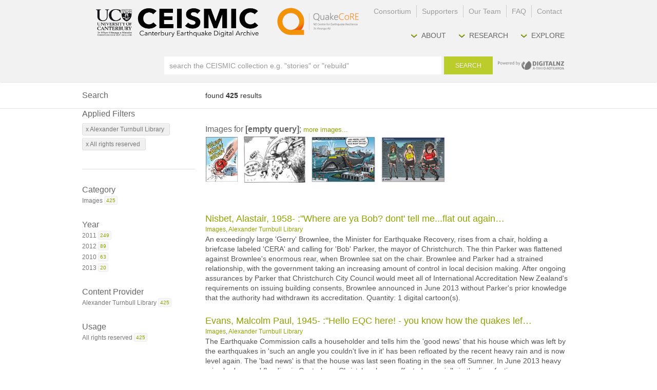

--- FILE ---
content_type: text/html; charset=utf-8
request_url: https://ceismic.org.nz/search/?content_partner=Alexander+Turnbull+Library&usage=All+rights+reserved&page=3
body_size: 44457
content:

<!DOCTYPE html>
<html lang="en">
  <head>
    <meta charset="utf-8">
    <title>
      Search
      
      
      | CEISMIC
      
    </title>
    
    <meta name="viewport" content="width=device-width, initial-scale=1">
    <link rel="icon" href="/static/images/favicon.06219eaac297.ico">
    
    

    
    <link rel="stylesheet" type="text/css" href="/static/css/reset-min.88ca4c9ecb01.css">
    <link rel="stylesheet" type="text/css" href="/static/css/base-min.dbbee41b1cc7.css">
    <link rel="stylesheet" type="text/css" href="/static/css/ceismic.dafe0eea354c.css">
    <link rel="stylesheet" type="text/css" href="/static/css/forms.8069022cac61.css">
    
<link rel="stylesheet" type="text/css" href="/static/css/search.6c2d2582e21e.css">
<link rel="stylesheet" type="text/css" href="/static/css/search-original.b2564cbfbb3b.css">

  </head>
  <body class="template-searchresults">
    
<div id="site-content">
  <header id="masthead">
    <div class="inner">
      
<hgroup>
  <h1 class="logo"><a href="/"><img src="/static/images/logo_grey.99cf6ff44830.png" class="notsprite"></a></h1>
</hgroup>

<nav id="mainnav" role="navigation">
  <ul id="main-navigation">
    <li><a href="/about/">About</a></li>
    <li><a href="/research/">Research</a></li>
    <li><a href="/search/">Explore</a></li>
  </ul>
</nav>

<nav id="auxnav" role="navigation">
  <ul>
    <li class="first"><a href="/consortium/">Consortium</a></li>
    <li><a href="/support-us/">Supporters</a></li>
    <li><a href="/our-team/">Our Team</a></li>
    <li><a href="/faqs/">FAQ</a></li>
    <li><a href="/contact/">Contact</a></li>
  </ul>
</nav>

      
<form id="ceismiccollection-masthead-search" class="cc-search-container" action="/search/" method="get">
  
  <input type="search" name="q" autocomplete="off" class="cc-search-query" id="cc-masthead-search-query" placeholder="search the CEISMIC collection e.g. &quot;stories&quot; or &quot;rebuild&quot;">
  <button id="cc-masthead-search-submit" class="cc-search-submit">Search</button>
  <div id="cc-masthead-search-credit"><a href="http://digitalnz.org/" target="_blank"><img src="/static/images/digitalnz-grey.32f2fb9349ea.gif" alt="Search Powered by DigitalNZ" /></a></div>
</form>

    </div>
  </header>
  
<section id="cc-search-header" class="search-header">
  <div class="inner">
    <h2 class="title">Search</h2>
    <div class="result-count" id="cc-result-count">found <strong>425</strong> results</div>
  </div>
</section>
<div id="cc-search-display">
  <aside id="cc-search-facets">
    
    <details open class="search-facet" id="cc-applied-facets">
      <summary>
        <h2>Applied Filters</h2>
      </summary>
      <ul class="facet-list">
        
        <li class="facet-item applied">
          <a href="?usage=All+rights+reserved">x Alexander Turnbull Library</a>
        </li>
        
        <li class="facet-item applied">
          <a href="?content_partner=Alexander+Turnbull+Library">x All rights reserved</a>
        </li>
        
      </ul>
    </details>
    
    
    <details open class="search-facet">
      <summary>
        <h2>Category</h2>
      </summary>
      <ul class="facet-list">
        
        <li class="facet-item">
          <a href="?content_partner=Alexander+Turnbull+Library&amp;usage=All+rights+reserved&amp;category=Images">
            <span>Images</span>
            <small class="count">425</small>
          </a>
        </li>
        
      </ul>
    </details>
    
    <details open class="search-facet">
      <summary>
        <h2>Year</h2>
      </summary>
      <ul class="facet-list">
        
        <li class="facet-item">
          <a href="?content_partner=Alexander+Turnbull+Library&amp;usage=All+rights+reserved&amp;year=2011">
            <span>2011</span>
            <small class="count">249</small>
          </a>
        </li>
        
        <li class="facet-item">
          <a href="?content_partner=Alexander+Turnbull+Library&amp;usage=All+rights+reserved&amp;year=2012">
            <span>2012</span>
            <small class="count">89</small>
          </a>
        </li>
        
        <li class="facet-item">
          <a href="?content_partner=Alexander+Turnbull+Library&amp;usage=All+rights+reserved&amp;year=2010">
            <span>2010</span>
            <small class="count">63</small>
          </a>
        </li>
        
        <li class="facet-item">
          <a href="?content_partner=Alexander+Turnbull+Library&amp;usage=All+rights+reserved&amp;year=2013">
            <span>2013</span>
            <small class="count">20</small>
          </a>
        </li>
        
      </ul>
    </details>
    
    <details open class="search-facet">
      <summary>
        <h2>Content Provider</h2>
      </summary>
      <ul class="facet-list">
        
        <li class="facet-item">
          <a href="?content_partner=Alexander+Turnbull+Library&amp;usage=All+rights+reserved">
            <span>Alexander Turnbull Library</span>
            <small class="count">425</small>
          </a>
        </li>
        
      </ul>
    </details>
    
    <details open class="search-facet">
      <summary>
        <h2>Usage</h2>
      </summary>
      <ul class="facet-list">
        
        <li class="facet-item">
          <a href="?content_partner=Alexander+Turnbull+Library&amp;usage=All+rights+reserved">
            <span>All rights reserved</span>
            <small class="count">425</small>
          </a>
        </li>
        
      </ul>
    </details>
    
  </aside>
  <div id="cc-results">
    
    <section class="cc-gallery-preview">
      <h2>Images for <strong>[empty query]</strong>; <small><a href="?content_partner=Alexander+Turnbull+Library&amp;usage=All+rights+reserved&amp;page=1&amp;category=Images">more images...</a></small></h2>
      <ul>
        
        <li>
          <article class="result-item gallery-item">
            <a href="/search/23262665/">
              <img src="https://ndhadeliver.natlib.govt.nz/delivery/DeliveryManagerServlet?dps_pid=IE5287815&amp;dps_func=thumbnail"/>
            </a>
          </article>
        </li>
        
        <li>
          <article class="result-item gallery-item">
            <a href="/search/23262614/">
              <img src="https://ndhadeliver.natlib.govt.nz/delivery/DeliveryManagerServlet?dps_pid=IE5287800&amp;dps_func=thumbnail"/>
            </a>
          </article>
        </li>
        
        <li>
          <article class="result-item gallery-item">
            <a href="/search/29941473/">
              <img src="https://ndhadeliver.natlib.govt.nz/delivery/DeliveryManagerServlet?dps_pid=IE7289169&amp;dps_func=thumbnail"/>
            </a>
          </article>
        </li>
        
        <li>
          <article class="result-item gallery-item">
            <a href="/search/22687219/">
              <img src="https://ndhadeliver.natlib.govt.nz/delivery/DeliveryManagerServlet?dps_pid=IE3359116&amp;dps_func=thumbnail"/>
            </a>
          </article>
        </li>
        
      </ul>
    </section>
    
    
    <div class="cc-page">
      
      <article class="result-item" itemscope itemtype="http://schema.org/Thing">
        <h2 itemprop="name"><a href="/search/32198501/" itemprop="url">Nisbet, Alastair, 1958- :&quot;Where are ya Bob? dont&#x27; tell me...flat out again…</a></h2>
        <h3><a class="type" href="?category=Images">Images</a>, <a class="source" href="?content_partner=Alexander%20Turnbull%20Library">Alexander Turnbull Library</a></h3>
        <p itemprop="description">An exceedingly large &#x27;Gerry&#x27; Brownlee, the Minister for Earthquake Recovery, rises from a chair, holding a briefcase labeled &#x27;CERA&#x27; and calling for &#x27;Bob&#x27; Parker, the mayor of Christchurch. The thin Parker was flattened against Brownlee&#x27;s enormous rear, when Brownlee sat on the chair.
Brownlee and Parker had a strained relationship, with the government taking an increasing amount of control in local decision making. After ongoing assurances by Parker that Christchurch City Council would meet all of International Accreditation New Zealand&#x27;s requirements on issuing building consents, Brownlee announced in June 2013 without Parker&#x27;s prior knowledge that the authority had withdrawn its accreditation. 
Quantity: 1 digital cartoon(s).</p>
      </article>
      
      <article class="result-item" itemscope itemtype="http://schema.org/Thing">
        <h2 itemprop="name"><a href="/search/32198470/" itemprop="url">Evans, Malcolm Paul, 1945- :&quot;Hello EQC here! - you know how the quakes lef…</a></h2>
        <h3><a class="type" href="?category=Images">Images</a>, <a class="source" href="?content_partner=Alexander%20Turnbull%20Library">Alexander Turnbull Library</a></h3>
        <p itemprop="description">The Earthquake Commission calls a householder and tells him the &#x27;good news&#x27; that his house which was left by the earthquakes in &#x27;such an angle you couldn&#x27;t live  in it&#x27; has been refloated by the recent heavy rain and is now level again. The  &#x27;bad news&#x27; is that the house was last seen floating in the sea off Sumner.
In June 2013 heavy rains had caused flooding in Canterbury. Christchurch was affected especially in the liquefaction prone areas, where the ground had sunk because of the earthquakes. 
Colour and black and white versions available 
Other Titles - Evans, Malcolm Paul, 1945-:&quot;Established in a conservation estate...likely to harm our unique flora and fauna...&quot; 31 May 2013 
Quantity: 2 digital cartoon(s).</p>
      </article>
      
      <article class="result-item" itemscope itemtype="http://schema.org/Thing">
        <h2 itemprop="name"><a href="/search/31985528/" itemprop="url">Doyle, Martin, 1956- :&#x27;Hold tight, Kiwi - this will shock the living crap …</a></h2>
        <h3><a class="type" href="?category=Images">Images</a>, <a class="source" href="?content_partner=Alexander%20Turnbull%20Library">Alexander Turnbull Library</a></h3>
        <p itemprop="description">Commentary from the cartoonist &#x27;The Earthquake Commission&#x27;s leak of 83,000 files is like a storyline from Alfred Hitchcock: : a loon attempts to shock a nation that has already been rendered braindead from previous shocks.Note: EQC is ued here as an &#x27;echo&#x27;  of the term ECT [electro convulsive therapy...ie shock treatment].&#x27;
In March 2013, there was a massive leak of of some 83,000 EQC files relating to individual claims relating to the Christchurch earthquakes. 
Quantity: 1 digital cartoon(s).</p>
      </article>
      
      <article class="result-item" itemscope itemtype="http://schema.org/Thing">
        <h2 itemprop="name"><a href="/search/31985772/" itemprop="url">Evans, Malcolm Paul, 1945- :[Shoulder-tapped Chinese Architect]. 8 April 2…</a></h2>
        <h3><a class="type" href="?category=Images">Images</a>, <a class="source" href="?content_partner=Alexander%20Turnbull%20Library">Alexander Turnbull Library</a></h3>
        <p itemprop="description">Shows John Key phoning Canterbury Earthquake Recovery Minister Gerry Brownlee during his recent visit to China. Key tells Gerry he has found an architect friend in China who can design the new Christchurch Cathedral. Wider  context refers to the debate over the 3 plans recently released for the Cathedral, but also refers to media debate concerning Key&#x27;s involvement in  instances of preferential appointments - in particular, his claim to have forgotten a phone call to his friend Ian Fletcher in which Key suggested Fletcher should apply to become  director of the Government Communications Security Bureau. See Stuff, 3 April 2013. 
Colour and black and white versions available 
Quantity: 2 digital cartoon(s).</p>
      </article>
      
      <article class="result-item" itemscope itemtype="http://schema.org/Thing">
        <h2 itemprop="name"><a href="/search/31986212/" itemprop="url">Smith, Ashley W, 1948- :[Bob Parker and Jim Anderton]. 20 September 2010</a></h2>
        <h3><a class="type" href="?category=Images">Images</a>, <a class="source" href="?content_partner=Alexander%20Turnbull%20Library">Alexander Turnbull Library</a></h3>
        <p itemprop="description">Depicts Christchurch Mayor Bob Parker striking a pose under a spotlight while standing astride broken masonry. He is being interviewed by media. On the right of frame, Progressive Party leader and MP Jim Anderton is under dark clouds and caught under the Beehive. Refers to the 2010 Christchurch mayoral elections in which Parker won over Anderton. Prior to the 2010 Canterbury earthquake, Anderton was ahead in the polls. The quake devastation was said to  have given Parker a bigger profile than Anderton and been a factor in his win (TV3 9 October 2010). 
Quantity: 1 digital cartoon(s).</p>
      </article>
      
      <article class="result-item" itemscope itemtype="http://schema.org/Thing">
        <h2 itemprop="name"><a href="/search/31986367/" itemprop="url">Nisbet, Alastair, 1958- :[Rates base]. 1 May 2013</a></h2>
        <h3><a class="type" href="?category=Images">Images</a>, <a class="source" href="?content_partner=Alexander%20Turnbull%20Library">Alexander Turnbull Library</a></h3>
        <p itemprop="description">A small house is shown on an enormous foundation block labelled &#x27;Rate$&#x27;. The cartoonist&#x27;s comment is &#x27;Like for like for the house...Total dislike for the foundation!&#x27;
In Christchurch there were prospects of large rises in householders&#x27; rate to help finance the Christchurch Rebuild project. In view of the damage to housing, rate increases may be badly disproportionate. 
Quantity: 1 digital cartoon(s).</p>
      </article>
      
      <article class="result-item" itemscope itemtype="http://schema.org/Thing">
        <h2 itemprop="name"><a href="/search/31986111/" itemprop="url">Body, Guy Keverne, 1967-:The week... 15 December 2012</a></h2>
        <h3><a class="type" href="?category=Images">Images</a>, <a class="source" href="?content_partner=Alexander%20Turnbull%20Library">Alexander Turnbull Library</a></h3>
        <p itemprop="description">Four cartoons in the same frame commenting on news and happenings in the  week ending 15 December 2011. The cartoons refer to the expulsion of the controversial Member of Parliament, Brendan Horan, from the New Zealand First Party by its leader, Winston Peters; the stereotyping of New Zealand as being &#x27;Middle Earth&#x27; following the filming of &#x27;The Hobbit&#x27;, punned as &#x27;The Habbit&#x27;; the lax attitude to building design and standards, which led to the CTV Building disaster in the Christchurch earthquake; the news about the New Zealand SPCA teaching dogs to drive. 
Quantity: 1 digital cartoon(s).</p>
      </article>
      
      <article class="result-item" itemscope itemtype="http://schema.org/Thing">
        <h2 itemprop="name"><a href="/search/23530916/" itemprop="url">Nisbet, Alistair, 1958- :&quot;That&#x27;s NOT what I meant by quake strengthening A…</a></h2>
        <h3><a class="type" href="?category=Images">Images</a>, <a class="source" href="?content_partner=Alexander%20Turnbull%20Library">Alexander Turnbull Library</a></h3>
        <p itemprop="description">A man struggles to hold upright a rigid and obstinate man who is shaking like an earthquake. The man pushing says &#x27;That&#x27;s NOT what we meant by quake strengthening Aaron!&#x27; Context: Aaron Gilmore is a councillor, a new councillor, and has been bucking the trend when it comes to voting for the CEO Tony Marryatt who is tied up with CERA, the canterbury earthquake authority, by publicly making his personal views known to the public on radio etc before the voting has been cast. Councillors are meant to present an unbiased facade when it comes to voting. Gilmore was talking to the media and in obvious support of Marryatt....the result being that there was pressure on Gilmore to abstain from voting and stand down from the process. 
Quantity: 1 digital cartoon(s).</p>
      </article>
      
      <article class="result-item" itemscope itemtype="http://schema.org/Thing">
        <h2 itemprop="name"><a href="/search/30111091/" itemprop="url">Evans, Malcolm Paul, 1945- :&#x27;A tent, ground sheet, sleeping bags, a gas co…</a></h2>
        <h3><a class="type" href="?category=Images">Images</a>, <a class="source" href="?content_partner=Alexander%20Turnbull%20Library">Alexander Turnbull Library</a></h3>
        <p itemprop="description">A boy writes a list of items that seem to be for a camping holiday but it turns out that he lives in Christchurch and these items; a tent, a groundsheet, sleeping bags, a gas cooker and lamp and a chemical toilet are what may be needed because of earthquakes. Context: quakes and aftershocks continue unabated over Christmas and into the new year. 
Colour and black and white versions available 
Quantity: 2 digital cartoon(s).</p>
      </article>
      
      <article class="result-item" itemscope itemtype="http://schema.org/Thing">
        <h2 itemprop="name"><a href="/search/30113949/" itemprop="url">Nisbet, Alistair, 1958- :&#x27;Course it&#x27;s safe to rebuild...&#x27; 7 January 2012</a></h2>
        <h3><a class="type" href="?category=Images">Images</a>, <a class="source" href="?content_partner=Alexander%20Turnbull%20Library">Alexander Turnbull Library</a></h3>
        <p itemprop="description">Shows three new houses sinking into liquefaction after another series of strong aftershocks in early January. A sign reads &#x27;Parklands&#x27; and an observer confidently asserts that it is safe to rebuild. Context: the suburb of Parklands in north east Christchurch has been badly damaged by liquifaction. 
Quantity: 1 digital cartoon(s).</p>
      </article>
      
      <article class="result-item" itemscope itemtype="http://schema.org/Thing">
        <h2 itemprop="name"><a href="/search/30113900/" itemprop="url">Nisbet, Alistair, 1958- :Current ChCh [Christchurch] Tsunami Warning Syste…</a></h2>
        <h3><a class="type" href="?category=Images">Images</a>, <a class="source" href="?content_partner=Alexander%20Turnbull%20Library">Alexander Turnbull Library</a></h3>
        <p itemprop="description">The cartoon shows a man, a woman and a dog all yelling with fright. Refers to the series of severe aftershocks that again rocked Christchurch on January 2nd. The largest was a magnitude-5.5 shake shortly before 6am. All were centred at sea off New Brighton. Mayor Bob Parker said that fear that larger quakes could be triggered had been  raised by residents, but the tsunami threat was &quot;highly unlikely&quot;. 
Quantity: 1 digital cartoon(s).</p>
      </article>
      
      <article class="result-item" itemscope itemtype="http://schema.org/Thing">
        <h2 itemprop="name"><a href="/search/23529827/" itemprop="url">Evans, Malcolm Paul, 1945- :Gambling on the rise in Christchurch, where th…</a></h2>
        <h3><a class="type" href="?category=Images">Images</a>, <a class="source" href="?content_partner=Alexander%20Turnbull%20Library">Alexander Turnbull Library</a></h3>
        <p itemprop="description">The title is &#x27;Gambling on the rise in Christchurch&#x27;. Several vignettes show two men running in the &#x27;Porta-loo stakes (runs)&#x27;; people betting on the &#x27;size of the next shake&#x27;; people betting on &#x27;who will have the last chimney standing&#x27;; a man sitting over a pot on a little gas ring wondering &#x27;How long will it take to boil a 3 minute egg... when it&#x27;s minus 10 in the kitchen&#x27;; someone in a car wondering &#x27;Whose street can wipe out the most engine sumps&#x27;; and someone wondering &#x27;Which power company will be first to put people before profits&#x27;. Context: The way of things following the earthquakes of September 4 2010, 22 February 2011 and 13 June 2011. The Problem Gambling Foundation says it is concerned more Christchurch people are turning to gambling to combat stress from earthquakes. It says spending on pokie machines in Christchurch has risen by almost $4 million, going against a downward national trend. The foundation says the data released by the Department of Internal Affairs shows spending on gaming machines rose by more than $3,800,000 in Christchurch city to almost $23 million. (Radio NZ News 26 July 2011) 
Colour and black and white versions available 
Quantity: 2 digital cartoon(s).</p>
      </article>
      
      <article class="result-item" itemscope itemtype="http://schema.org/Thing">
        <h2 itemprop="name"><a href="/search/23530085/" itemprop="url">Winter, Mark 1958- :SISpicious cracks. 21 July 2011</a></h2>
        <h3><a class="type" href="?category=Images">Images</a>, <a class="source" href="?content_partner=Alexander%20Turnbull%20Library">Alexander Turnbull Library</a></h3>
        <p itemprop="description">Text reads &#x27;New fault lines?&#x27; and the cartoon depicts a Star of David as cracks in the ground. A second version has the text &#x27;Aftershocks&#x27; and the cartoon depicts a shaky Star of David and big movements on a seismograph. The third version depicts the same image as the first but has the text &#x27;SISpicious cracks&#x27;. Context: The Southland Times reported on 20th July that an Israeli national killed in the February Christchurch Earthquake was a Mossad spy. PM John Key has confirmed that an investigation into the four Israelis involved was carried out by police and the SIS but he said no evidence was found of a link between the group and Israeli intelligence. It would seem that the group were backpackers, not Mossad agents. 
Three versions of this cartoon are available 
Quantity: 3 digital cartoon(s).</p>
      </article>
      
      <article class="result-item" itemscope itemtype="http://schema.org/Thing">
        <h2 itemprop="name"><a href="/search/23530054/" itemprop="url">Nisbet, Alistair, 1958- :&quot;Surely you can lift finger higher than that?&quot; 10…</a></h2>
        <h3><a class="type" href="?category=Images">Images</a>, <a class="source" href="?content_partner=Alexander%20Turnbull%20Library">Alexander Turnbull Library</a></h3>
        <p itemprop="description">The scene shows a tract of land with a jagged crack running through it. An arm representing the &#x27;Council&#x27; reaches out of the crack and points a finger. Someone from the &#x27;Tibetan Community&#x27; whose head cannot be seen says &#x27;Surely you can lift finger higher than that?&#x27; Context: The Dalai Lama visited Christchurch after the  earthquakes but The Dalai Lama&#x27;s New Zealand representative is accusing the Christchurch City Council of snubbing the spiritual leader during his visit, suggesting ties with China are to blame. In a letter to Christchurch Mayor Bob Parker, New Zealand Tibetan community representative Thuten Kesang said he was disappointed the council &quot;did not lift a finger to help&quot; the Dalai Lama during his visit to the earthquake-hit city in June. Christchurch has a sister-city relationship with the Chinese Gansu Province and Wuhan City. Kesang said he believed this relationship made the council reluctant to engage with the exiled Tibetan leader. (Press - 10 August 2011) 
Quantity: 1 digital cartoon(s).</p>
      </article>
      
      <article class="result-item" itemscope itemtype="http://schema.org/Thing">
        <h2 itemprop="name"><a href="/search/23527630/" itemprop="url">Winter, Mark 1958- :Tsunami warning - cancelled. 8 July 2011</a></h2>
        <h3><a class="type" href="?category=Images">Images</a>, <a class="source" href="?content_partner=Alexander%20Turnbull%20Library">Alexander Turnbull Library</a></h3>
        <p itemprop="description">Cartoons about political and social issues in New Zealand and overseas.
The cartoon has the words &#x27;Tsunami Warning cancelled&#x27; in the centre. Above are the words &#x27;The end is nigh... insurance running out! No more cover!&#x27; Below the word &#x27;cancelled&#x27; are the words &#x27;We have reinsurance!&#x27; Context - Civil Defence has cancelled a tsunami warning after a 7.8 magnitude earthquake  struck off the Kermadec Islands this morning (7 July 2011) The tsunami image is used to illustrate the problems that could arise from lack of insurance in Christchurch. When their policies run out on 30 June Earthquake-hit Christchurch and Waimakariri councils are in danger of having no property insurance because as the CEO of Civic Assurance, which insures most councils, says, &#x27;the company cannot buy reinsurance&#x27;. There was also a potential problem for home-owners when AMI Insurance, the largest insurer of homes in Christchurch, was threatening insolvency. However, AMI has announced that it has re-insurance cover for earthquakes and other natural disasters from tomorrow (1 July 2011) for the next year. The Government feared AMI Insurance&#x27;s directors would wind up the company affecting a huge section of New Zealand&#x27;s insurance market and derail the reconstruction of Christchurch, official documents confirm. AMI said it had doubled its cover for the year to June 2012 after three large quakes in the year to June 2011. (Stuff 30 June 2011) 
Quantity: 1 digital cartoon(s).</p>
      </article>
      
      <article class="result-item" itemscope itemtype="http://schema.org/Thing">
        <h2 itemprop="name"><a href="/search/23530396/" itemprop="url">Nisbet, Alistair, 1958- :&quot;Red and black... it&#x27;s one zone we ALL belong in!…</a></h2>
        <h3><a class="type" href="?category=Images">Images</a>, <a class="source" href="?content_partner=Alexander%20Turnbull%20Library">Alexander Turnbull Library</a></h3>
        <p itemprop="description">A crowd of Christchurch rugby fans wearing the red and black colours, gather to wish the Crusaders well as they leave for Australia. Someone shouts &#x27;Red and black... It&#x27;s one zone we ALL belong in!&#x27; Context - The Reds (Queensland) and Crusaders (Christchurch) played on the 11th July in the Final of the Investec Super Rugby competition at Suncorp Stadium, Brisbane. The Crusaders were narrowly beaten 18-13. The comment referring to &#x27;one zone&#x27; relates to the dividing Christchurch, after the earthquakes, into zones labelled with different colours that indicates whether buildings have to be removed, or can be repaired or whether a decision has yet to be made or they are ok. 
Quantity: 1 digital cartoon(s).</p>
      </article>
      
      <article class="result-item" itemscope itemtype="http://schema.org/Thing">
        <h2 itemprop="name"><a href="/search/23529572/" itemprop="url">Evans, Malcolm Paul, 1945- :&quot;WHAT!&quot; 20 July 2011</a></h2>
        <h3><a class="type" href="?category=Images">Images</a>, <a class="source" href="?content_partner=Alexander%20Turnbull%20Library">Alexander Turnbull Library</a></h3>
        <p itemprop="description">A man dozes in front of the television news which reports in four cameos &#x27;Israel defies UN!, Israel assassinates Palestinian leaders!, land seized and homes bulldozed, Israel smashes Palestinian infrastructure!, Gaza shelled!&#x27;, Israel blocks aid convoys! Nine die!, Palestinians children traumatised&#x27;. In the last cameo the newsreader says &#x27;Israeli spies in NZ - maybe!&#x27; and the man wakes up and fully alert yells &#x27;WHAT!&#x27; Context: We only care when the news is close to home! The Southland Times reported on 20th July  that an Israeli national killed in the February Christchurch Earthquake was a Mossad spy. PM John Key has confirmed that an investigation into the four Israelis involved was carried out by police and the SIS but he said no evidence was found of a link between the group and Israeli intelligence. It would seem that the group were backpackers, not Mossad agents. 
Colour and black and white versions available 
Quantity: 2 digital cartoon(s).</p>
      </article>
      
      <article class="result-item" itemscope itemtype="http://schema.org/Thing">
        <h2 itemprop="name"><a href="/search/23529600/" itemprop="url">Nisbet, Alistair, 1958- :&quot;So ... can I speak to the deputy, deputy, deputy…</a></h2>
        <h3><a class="type" href="?category=Images">Images</a>, <a class="source" href="?content_partner=Alexander%20Turnbull%20Library">Alexander Turnbull Library</a></h3>
        <p itemprop="description">The cartoon shows the &#x27;CCC Office&#x27; (Christchurch City Council) as a small ramshackle wooden building in a desert; bits of animal skeleton lie around and there are saguaro cactus and tumbleweed. A cowboy has arrived and asks &#x27;So... Can I speak to the Deputy, Deputy, Deputy, Assistant Sheriff?&#x27; Context - A reference to layers of officialdom in Christchurch as the city struggles to rebuild itself as well as many councillors being away on holiday while the quake problems continue. 
Quantity: 1 digital cartoon(s).</p>
      </article>
      
      <article class="result-item" itemscope itemtype="http://schema.org/Thing">
        <h2 itemprop="name"><a href="/search/23528362/" itemprop="url">Nisbet, Alistair, 1958- :New ChCh subdivision?... 17 August 2011</a></h2>
        <h3><a class="type" href="?category=Images">Images</a>, <a class="source" href="?content_partner=Alexander%20Turnbull%20Library">Alexander Turnbull Library</a></h3>
        <p itemprop="description">Text reads &#x27;New Chch subdivision?...&#x27; The cartoon shows a very snowy scene with several igloos; The subdivision is called &#x27;Igloo Park&#x27; and the sign says &#x27;Polar packages available&#x27;. Context: Christchurch, after being battered by the February 22 earthquake, the June 13 aftershock and last month&#x27;s snowstorm have had another week of snow. The cartoon suggests that new subdivisions, necessary because of the earthquakes, could be filled with igloos. 
Quantity: 1 digital cartoon(s).</p>
      </article>
      
      <article class="result-item" itemscope itemtype="http://schema.org/Thing">
        <h2 itemprop="name"><a href="/search/30661040/" itemprop="url">Evans, Malcolm Paul, 1945- :&quot;They&#x27;ve had enough of freezing cold days and …</a></h2>
        <h3><a class="type" href="?category=Images">Images</a>, <a class="source" href="?content_partner=Alexander%20Turnbull%20Library">Alexander Turnbull Library</a></h3>
        <p itemprop="description">The top frame shows the barbed wire and watch tower of a prison. There is a comment about someone wanting the warmth of a prison cell. The second frame shows prison staff chatting at cross purposes about a petition from Christchurch with homes wrecked by earthquake pleading to be allowed to live in prison and the sentence imposed on the Bridgecorp directors who have been accused of defrauding investors. 
Colour and black and white versions available 
Quantity: 2 digital cartoon(s).</p>
      </article>
      
      <article class="result-item" itemscope itemtype="http://schema.org/Thing">
        <h2 itemprop="name"><a href="/search/30657194/" itemprop="url">Nisbet, Alastair, 1958- :&quot;And today&#x27;s guest... Martin Setchell on the card…</a></h2>
        <h3><a class="type" href="?category=Images">Images</a>, <a class="source" href="?content_partner=Alexander%20Turnbull%20Library">Alexander Turnbull Library</a></h3>
        <p itemprop="description">Martin Setchell, the organist, is shown playing a mouth organ made out of cardboard tubes.
This is a comment on the controversy over the replacement of Christchurch Cathedral, which was severely damaged in the Canterbury earthquakes of 2010 and 2011, by a temporary building made out of cardboard tubing. 
Quantity: 1 digital cartoon(s).</p>
      </article>
      
      <article class="result-item" itemscope itemtype="http://schema.org/Thing">
        <h2 itemprop="name"><a href="/search/30660631/" itemprop="url">Winter, Mark 1958- :[Christchurch Cathedral]. 4 March 2012</a></h2>
        <h3><a class="type" href="?category=Images">Images</a>, <a class="source" href="?content_partner=Alexander%20Turnbull%20Library">Alexander Turnbull Library</a></h3>
        <p itemprop="description">Cartoon drawn in the style of a pen and ink drawing of the broken Christchurch  Cathedral. One version has &#x27;RIP&#x27; printed above the non-existant spire and the second has &#x27;RIP&#x27; and the words &#x27;Rest in Pieces&#x27;. A decision has been made to demolish  the cathedral which was severely damaged by the earthquakes of 2010 and 2011. 
Two versions of this cartoon are available


Title from file name 
Quantity: 2 digital cartoon(s).</p>
      </article>
      
      <article class="result-item" itemscope itemtype="http://schema.org/Thing">
        <h2 itemprop="name"><a href="/search/30660859/" itemprop="url">Nisbet, Alistair, 1958- :The next Mayoral overseas venture?...&#x27; 4 February…</a></h2>
        <h3><a class="type" href="?category=Images">Images</a>, <a class="source" href="?content_partner=Alexander%20Turnbull%20Library">Alexander Turnbull Library</a></h3>
        <p itemprop="description">A plane flies into the distance. Attached to it by a rope is a large package containing Christchurch Mayor Bob Parker and CEO of the City Council Tony Marryatt. The package is addressed &#x27;Deepest Siberia c/- isolated hellhole Russia&#x27;. The mayor looks on the bright side considering this to be a junket the people will approve of. Context: Public disapproval of the Mayor&#x27;s two-week tour of Asian countries with a Christchurch International Airport-led delegation. The airport is paying for the mayoral  couple to take part in the trip. There is public criticism that the trip take place at this time because of ongoing problems with the council and earthquake recovery. There is also criticism of Tony Marryatt&#x27;s $68,000 pay increase considered poor form when so many people are struggling with earthquake related problems. 
Quantity: 1 digital cartoon(s).</p>
      </article>
      
      <article class="result-item" itemscope itemtype="http://schema.org/Thing">
        <h2 itemprop="name"><a href="/search/30661029/" itemprop="url">Winter, Mark 1958- :[Christchurch one year on]. 22 February 2012</a></h2>
        <h3><a class="type" href="?category=Images">Images</a>, <a class="source" href="?content_partner=Alexander%20Turnbull%20Library">Alexander Turnbull Library</a></h3>
        <p itemprop="description">The three versions of this cartoon show words reading &#x27;rumble&#x27; and &#x27;crack&#x27; and  refer to problems in relationships between the Christchurch City Council and  the government about how to manage the rebuilding of Christchurch after the second most damaging earthquake that occured one year ago today (22 February 2011) 
Quantity: 3 digital cartoon(s).</p>
      </article>
      
      <article class="result-item" itemscope itemtype="http://schema.org/Thing">
        <h2 itemprop="name"><a href="/search/30662632/" itemprop="url">Nisbet, Alistair, 1958- :Cheaper, stronger, Christchurch iconic building?.…</a></h2>
        <h3><a class="type" href="?category=Images">Images</a>, <a class="source" href="?content_partner=Alexander%20Turnbull%20Library">Alexander Turnbull Library</a></h3>
        <p itemprop="description">Refers to the reopening of the Christchurch strip club &#x27;Calendar Girls&#x27; after more than a year inside the central-city cordon. The building suffered minimal damage but was inaccessible because damage to neighbouring buildings meant the road (Hereford Street) were closed. 
Quantity: 1 digital cartoon(s).</p>
      </article>
      
      <article class="result-item" itemscope itemtype="http://schema.org/Thing">
        <h2 itemprop="name"><a href="/search/31985006/" itemprop="url">Nisbet, Alastair, 1958- :&#x27;Speed it up! Talk about snail&#x27;s pace!&#x27; 16 Februa…</a></h2>
        <h3><a class="type" href="?category=Images">Images</a>, <a class="source" href="?content_partner=Alexander%20Turnbull%20Library">Alexander Turnbull Library</a></h3>
        <p itemprop="description">Shows a group of snails working on the rebuild of Christchurch. Refers to the slow pace of recovery after February 2011 earthquake in Canterbury. 
Quantity: 1 digital cartoon(s).</p>
      </article>
      
      <article class="result-item" itemscope itemtype="http://schema.org/Thing">
        <h2 itemprop="name"><a href="/search/31985310/" itemprop="url">Nisbet, Alastair, 1958- :&#x27;Looks like drought on the landscape!&#x27; 9 March 20…</a></h2>
        <h3><a class="type" href="?category=Images">Images</a>, <a class="source" href="?content_partner=Alexander%20Turnbull%20Library">Alexander Turnbull Library</a></h3>
        <p itemprop="description">The New Zealand public contemplate a dead drought stricken landscape. As well as lack of water, there is a lack of moderate pay scales for CEOs, satisfaction with EQC, quality TV, generous insurance companies, brilliant Solid Energy management, the integrity of John Banks (and by implication that of other MPs), quality education ministers, worthwhile overseas trips by the Prime Minister, &#x27;clever&#x27; NZ First MPs and a boost for the West Coast among others.
Considered from a Canterbury perspective, the drought of early 2013 becomes a symbol for many of the recent political and social ailments afflicting the land. 
Quantity: 1 digital cartoon(s).</p>
      </article>
      
      <article class="result-item" itemscope itemtype="http://schema.org/Thing">
        <h2 itemprop="name"><a href="/search/31985309/" itemprop="url">Nisbet, Alastair, 1958- :&#x27;Whaddya mean gypsies? since Feb 22, it&#x27;s all we …</a></h2>
        <h3><a class="type" href="?category=Images">Images</a>, <a class="source" href="?content_partner=Alexander%20Turnbull%20Library">Alexander Turnbull Library</a></h3>
        <p itemprop="description">From a house truck labelled &#x27;Dunrentin&#x27; the occupant claims that since the Feb 2012 earthquake this is the only accommodation that his family can afford.
Since that earthquake, the reultant damage to housing had caused housing rentals to soar, beyond the reach of many of theose displaced. 
Quantity: 1 digital cartoon(s).</p>
      </article>
      
      <article class="result-item" itemscope itemtype="http://schema.org/Thing">
        <h2 itemprop="name"><a href="/search/31985231/" itemprop="url">Nisbet, Alastair, 1958- :&#x27;Can ya just pull the plug and let me die peacefu…</a></h2>
        <h3><a class="type" href="?category=Images">Images</a>, <a class="source" href="?content_partner=Alexander%20Turnbull%20Library">Alexander Turnbull Library</a></h3>
        <p itemprop="description">Shows a sick and damaged Christchurch Anglican Cathedral in a hospital bed with two attendants. The Cathedral asks &#x27;Can ya just pull the plug and let me die peacefully?&#x27;. Context refers to recent comments by Bishop Victoria Matthews that the Christchurch Cathedral is &#x27;being left to die with no dignity&#x27; because of ongoing legal battles about its future. There has been ongoing debate and controversy over whether the Cathedral should be demolished, reconstructed or restored following damage suffered in the February 2011 Earthquake. 
Quantity: 1 digital cartoon(s).</p>
      </article>
      
      <article class="result-item" itemscope itemtype="http://schema.org/Thing">
        <h2 itemprop="name"><a href="/search/23042520/" itemprop="url">Doyle, Martin, 1956-: Could the wrecking ball be used on structures OUTSID…</a></h2>
        <h3><a class="type" href="?category=Images">Images</a>, <a class="source" href="?content_partner=Alexander%20Turnbull%20Library">Alexander Turnbull Library</a></h3>
        <p itemprop="description">Text reads &#x27;Could the wrecking ball be used on structures outside Christchurch?&#x27; The cartoon shows Minister for the Reconstruction of Christchurch Gerry Brownlee as the wrecking ball on a crane; he says &#x27;let the fun begin&#x27;. To one side is a large house crowded with people which represents &#x27;the welfare state&#x27; and is surrounded by a barrier on which are printed the words &#x27;Fiscal emergency&#x27;. Context - Gerry Brownlee is seen by many  as rather too quick to demolish heritage buildings in his rush to rebuild Christchurch. The wrecking ball idea also suggests that the National government is likely to wreck the welfare state in its efforts to sort out  economic problems. 
Quantity: 1 digital cartoon(s).</p>
      </article>
      
    </div>
    
    <div class="pagination">
  <ul class="pagination">
    
    <li class="arrow">
      <a href="?content_partner=Alexander+Turnbull+Library&amp;usage=All+rights+reserved&amp;page=2" title="Previous">&laquo;</a>
    </li>
    
    <li>
      <a href="?content_partner=Alexander+Turnbull+Library&amp;usage=All+rights+reserved&amp;page=1">1</a>
    </li>
    
    <li>
      <a href="?content_partner=Alexander+Turnbull+Library&amp;usage=All+rights+reserved&amp;page=2">2</a>
    </li>
    
    <li class="current">
      3
    </li>
    
    <li>
      <a href="?content_partner=Alexander+Turnbull+Library&amp;usage=All+rights+reserved&amp;page=4">4</a>
    </li>
    
    <li>
      <a href="?content_partner=Alexander+Turnbull+Library&amp;usage=All+rights+reserved&amp;page=5">5</a>
    </li>
    
    <li class="unavailable">
      &hellip;
    </li>
    
    <li>
      <a href="?content_partner=Alexander+Turnbull+Library&amp;usage=All+rights+reserved&amp;page=14">14</a>
    </li>
    
    <li class="arrow">
      <a href="?content_partner=Alexander+Turnbull+Library&amp;usage=All+rights+reserved&amp;page=4" title="Next">&raquo;</a>
    </li>
    
  </ul>
</div>

  </div>
</div>


  <footer id="footer">
    <div class="inner">
      
        <div id="partners" class="clear">
          <h3><a href="/consortium/">Consortium Members</a></h3>
          <section class="partners clear">
            <a class="partner partner-natlib" href="http://natlib.govt.nz/" target="_blank">National Library of New Zealand</a>
            <a class="partner partner-moch" href="http://www.mch.govt.nz/" target="_blank">Ministry for Culture &amp; Heritage</a>
            <a class="partner partner-ccl" href="http://christchurchcitylibraries.com/" target="_blank">Christchurch City Libraries</a>
            <a class="partner partner-cera" href="http://cera.govt.nz/" target="_blank">CERA</a>
            <a class="partner partner-nz_on_screen" href="http://www.nzonscreen.com/" target="_blank">NZ On Screen</a>
            <a class="partner partner-museum" href="http://www.canterburymuseum.com/" target="_blank">Canterbury Museum</a>
            <a class="partner partner-tepapa" href="http://www.tepapa.govt.nz/pages/default.aspx" target="_blank">Te Papa</a>
            <a class="partner partner-archives" href="http://archives.govt.nz/" target="_blank">Archives New Zealand</a>
            <a class="partner partner-nzfa" href="http://www.ngataonga.org.nz/" target="_blank">The Film Archive</a>
            <a class="partner partner-uc" href="http://www.canterbury.ac.nz/" target="_blank">University Canterbury</a>
            <a class="partner partner-nhrp" href="http://www.naturalhazards.org.nz/" target="_blank">NHRP</a>
          </section>
        </div>
        
      
        <div id="legal-footer" class="clear">
          <section class="social-links">
            <!--<a href="http://twitter.com/UCCEISMIC" class="sprite footer-twitter" target="_blank">Follow us on Twitter</a> -->
          </section>
          <div class="legal-links">
            <a href="/">Home</a> |
            <a href="/faqs/">FAQ</a> |
            <a href="/contact/">Contact</a>
          </div>
          <div class="copyright">&copy; 2023 UC CEISMIC All Rights Reserved. Content surfaced via search remains the property of the contributor.</div>
         <!-- <div class="site-credit">Site by <a href="http://www.nvinteractive.co.nz" target="_blank">NV Interactive</a> design by <a href="http://www.strategy.co.nz/" target="_blank">Strategy</a></div>-->
        </div>
        
    </div>
  </footer>
</div>


    
    <script src="https://code.jquery.com/jquery-3.6.4.slim.min.js" integrity="sha256-a2yjHM4jnF9f54xUQakjZGaqYs/V1CYvWpoqZzC2/Bw=" crossorigin="anonymous"></script>
    <script type="text/javascript" src="/static/js/ceismic.4567fee58e2d.js"></script>
    
  </body>
</html>


--- FILE ---
content_type: text/css
request_url: https://ceismic.org.nz/static/css/search-original.b2564cbfbb3b.css
body_size: 2463
content:
#masthead{
    height:160px;
}
#ceismiccollection-masthead-search {
    border: medium none;
    border-radius: 0;
    bottom: 0;
    height: 60px;
    left: 0;
    margin: 0;
    padding: 0;
    position: absolute;
    right: 0;
}
#cc-masthead-search-query {
    background: none repeat scroll 0 0 #fff;
    border: medium none;
    box-sizing: border-box;
    height: 35px;
    left: 160px;
    padding: 0 10px;
    position: absolute;
    top: 10px;
    width: 540px;
}
.ie8 #cc-masthead-search-query, .ie7 #cc-masthead-search-query {
    height: 35px;
    line-height: 35px;
    width: 510px !important;
}
#cc-masthead-search-query:-moz-placeholder {
    color: #999;
    font-size: 14px;
}
#cc-masthead-search-query.placeholder {
    color: #999;
    font-size: 14px;
}
#cc-masthead-search-submit {
    background: none repeat scroll 0 0 #bbcd2a;
    border: medium none;
    color: #fff;
    cursor: pointer;
    font-size: 12px;
    height: 35px;
    left: 705px;
    position: absolute;
    text-shadow: 0 1px 0 rgba(0, 0, 0, 0.1);
    text-transform: uppercase;
    top: 10px;
    width: 95px;
}
#cc-masthead-search-suggest {
    -moz-border-bottom-colors: none;
    -moz-border-left-colors: none;
    -moz-border-right-colors: none;
    -moz-border-top-colors: none;
    background: none repeat scroll 0 0 #fff;
    border-color: #ccc #000 #000;
    border-image: none;
    border-right: 1px solid #000;
    border-style: solid;
    border-width: 1px;
    box-shadow: 0 5px 10px -5px rgba(0, 0, 0, 0.5);
    box-sizing: border-box;
    display: none;
    left: 159px;
    position: absolute;
    top: 45px;
    width: 542px;
}
.ie7 #cc-masthead-search-suggest {
    width: 510px;
}
#cc-masthead-search-credit {
    bottom: 18px;
    color: #aaa;
    font-size: 10px;
    left: 810px;
    position: absolute;
}
.cc-search-suggest {
    background: none repeat scroll 0 0 #fafafa;
    font-size: 14px;
    padding: 20px 10px;
}
.cc-search-suggest a {
    color: #333;
}
.cc-search-suggest h3 {
    color: #777;
    font: 10px/1 'Avenir LT W01 45 Book',Arial,Tahoma,sans-serif;
    margin: 0 0 10px;
    padding: 0;
    text-transform: uppercase;
}
.cc-search-suggest-list {
    margin: 0;
    padding: 0;
}
.cc-search-suggest-list li {
    background: none repeat scroll 0 0 rgba(0, 0, 0, 0);
    line-height: 2;
    margin: 0;
    padding: 0;
}
